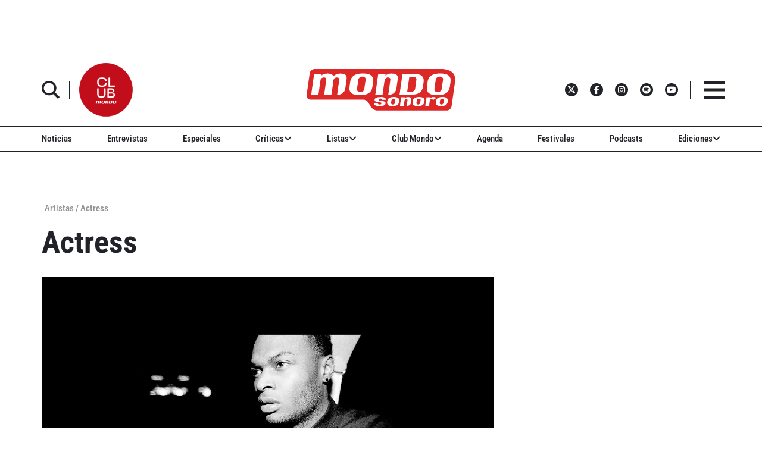

--- FILE ---
content_type: text/html; charset=utf-8
request_url: https://www.google.com/recaptcha/api2/aframe
body_size: 267
content:
<!DOCTYPE HTML><html><head><meta http-equiv="content-type" content="text/html; charset=UTF-8"></head><body><script nonce="y0hNSuxLu_KNvlJ-GJivjA">/** Anti-fraud and anti-abuse applications only. See google.com/recaptcha */ try{var clients={'sodar':'https://pagead2.googlesyndication.com/pagead/sodar?'};window.addEventListener("message",function(a){try{if(a.source===window.parent){var b=JSON.parse(a.data);var c=clients[b['id']];if(c){var d=document.createElement('img');d.src=c+b['params']+'&rc='+(localStorage.getItem("rc::a")?sessionStorage.getItem("rc::b"):"");window.document.body.appendChild(d);sessionStorage.setItem("rc::e",parseInt(sessionStorage.getItem("rc::e")||0)+1);localStorage.setItem("rc::h",'1769009906749');}}}catch(b){}});window.parent.postMessage("_grecaptcha_ready", "*");}catch(b){}</script></body></html>

--- FILE ---
content_type: text/javascript;charset=UTF-8
request_url: https://www.mondosonoro.com//newsletterjs/
body_size: 17864
content:
var _paq = _paq || []; (function(){ if(window.apScriptInserted) return; _paq.push(["clientToken", "P%2bsIjEMd6oQ%3d"]); var d=document, g=d.createElement("script"), s=d.getElementsByTagName("script")[0]; g.type="text/javascript"; g.async=true; g.defer=true; g.src="https://prod.benchmarkemail.com/tracker.bundle.js"; s.parentNode.insertBefore(g,s); window.apScriptInserted=true;})();document.write("<style type=\"text/css\"> #signupFormOverlay_LDRYU, #signupFormVeil_LDRYU {position: fixed; width: 100%; height: 100%; overflow: hidden; top: 0; left: 0;border: none;}#signupFormVeil_LDRYU {width: calc(100% - 16px);} #signupFormOverlay_LDRYU { z-index: 777777; background-color: rgba(0, 0, 0, 0.7); } #signupFormContent_LDRYU > div.formbox-editor_LDRYU {position: absolute;} #signupFormVeil_LDRYU {opacity: 0;} #signupFormContent_LDRYU.position-centered  > div.formbox-editor_LDRYU {position: relative;} #signupFormContainer_LDRYU, #signupFormContent_LDRYU {z-index: 888888;position: fixed;width: 100%;height: 100%;border: none;top: 0;left: 0;-webkit-animation-fill-mode: forwards;animation-fill-mode: forwards;overflow: auto;} #signupFormContainer_LDRYU {overflow: hidden;} #close-btn_LDRYU svg {display: block;}  #close-btn_LDRYU path {fill: #000000;}#signupFormContainer_LDRYU > #close-btn_LDRYU { right: 20px!important; top: 20px!important; }  #close-btn_LDRYU {position:absolute;cursor: pointer;z-index: 999999;font-size: 20px;display:block; top: 10px; right: 10px;color: #000000;background-color: ;border-radius:0px;} .animation-fadeIn{animation-name: animation-fadeIn;-webkit-animation-name: animation-fadeIn; animation-duration: 0.6s; -webkit-animation-duration: 0.6s; animation-timing-function: ease-in-out; -webkit-animation-timing-function: ease-in-out; visibility: visible !important;} @keyframes animation-fadeIn {0% {opacity: 0.0;} 100% {opacity: 1;} } @-webkit-keyframes animation-fadeIn { 0% {opacity: 0.0;} 100% {opacity: 1;} } .formbox-editor_LDRYU fieldset {border: none;margin: 0;padding: 0 40px;position: relative;} .formbox-editor_LDRYU fieldset > input,.formbox-editor_LDRYU fieldset > textarea,.formbox-editable-field_LDRYU {margin: 10px 0;outline: none;} .spacer-block_LDRYU {min-height: 20px;padding: 10px 0;position: relative;} .spacer-block-line_LDRYU {position: absolute;top: 50%;left: 40px;right: 40px;display: none;border-top-style: solid;} .formbox-editor_LDRYU {margin: 0 auto;padding: 0;text-align: left;width: 100%;box-sizing: border-box;} #formbox_screen_subscribe_LDRYU, #formbox_screen_success_LDRYU, #formbox_screen_captcha_LDRYU {padding: 30px 0;}  .formbox-title_LDRYU, .formbox-text-field_LDRYU {margin-bottom: 0; font-family: Helvetica, Arial, sans-serif; color: #000000; font-size: 14px; } .formbox-title_LDRYU a, .formbox-text-field_LDRYU a  {text-decoration: none;}  .formbox-title_LDRYU p, .formbox-text-field_LDRYU p {margin: 0;margin-bottom: 10px;padding: 0; word-break: break-word;} label.formbox-field-label_LDRYU {font-family: Helvetica, Arial, sans-serif; display: block; margin: 10px 0 0; padding: 0; font-size: 14px; text-align: left;line-height: 100%; color: #000000;} label.formbox-label-wrap_LDRYU {font-family: Helvetica, Arial, sans-serif; display: block; margin: 10px 0 0; padding: 0; font-size: 14px; line-height: 100%; padding-left: 15px; text-indent: -15px; font-style: italic;color: #000000;} label.formbox-label-wrap_LDRYU:last-of-type {margin-bottom: 10px;} label.formbox-label-wrap_LDRYU input[type=checkbox], label.formbox-label-wrap_LDRYU input[type=radio] { width: 13px; height: 13px; padding: 0; margin:0; margin-right: 5px; vertical-align: bottom; position: relative; top: -1px; } select.formbox-field_LDRYU {background-color: #000000; border: 2px solid #f1f2f2; border-radius: 0px; box-sizing: border-box; background-color: #ffffff; font-family: Helvetica, Arial, sans-serif; font-size: 14px; width: 100%; margin: 10px 0; height: auto; padding: 2px 0px;} input.formbox-field_LDRYU {color: #000000; background-color: #ffffff; border: 2px solid #f1f2f2; border-radius:0px; font-family: Helvetica, Arial, sans-serif; font-size: 14px; box-sizing: border-box; padding:15px; width: 100%;} input.formbox-field_LDRYU.text-placeholder {color: #c4c4c4; font-weight: normal; font-style: normal; font-family: Helvetica, Arial, sans-serif; font-size: 14px;} .formbox-field_LDRYU::-webkit-input-placeholder {color: #c4c4c4; font-weight: normal; font-style: normal;opacity: 1;} .formbox-field_LDRYU::-moz-placeholder { color: #c4c4c4; font-weight: normal; font-style: normal;opacity: 1;} .formbox-field_LDRYU:-ms-input-placeholder {color: #c4c4c4; font-weight: normal; font-style: normal; opacity: 1;} .formbox-button_LDRYU {line-height: 100%;  cursor: pointer; margin: 10px 0; } .formbox-button_LDRYU:hover { background-color:#353d41 !important; } .formbox-button_LDRYU:active { background-color:#0d1519 !important; }#popupFormLoader_LDRYU { display: none; position: absolute; bottom: 10px; right: 10px; width: 20px; height: 20px; background-image: url(https://benchmarkemail.com/images/popup-builder/loadingicon.svg); background-position: center center; background-repeat: no-repeat; background-color: rgb(255, 255, 255); background-color: rgba(255, 255, 255, 0.3);  border-radius: 100%; -webkit-animation-name: spin; -webkit-animation-duration: 800ms; -webkit-animation-iteration-count: infinite; -webkit-animation-timing-function: linear; -moz-animation-name: spin; -moz-animation-duration: 800ms; -moz-animation-iteration-count: infinite; -moz-animation-timing-function: linear;-ms-animation-name: spin;-ms-animation-duration: 800ms;-ms-animation-iteration-count: infinite;-ms-animation-timing-function: linear;animation-name: spin;animation-duration: 800ms;animation-iteration-count: infinite;animation-timing-function: linear;}@-moz-keyframes spin {from { -moz-transform: rotate(0deg); }to { -moz-transform: rotate(360deg); }}@-webkit-keyframes spin {from { -webkit-transform: rotate(0deg); }to { -webkit-transform: rotate(360deg); }}@keyframes spin {from {transform:rotate(0deg);}to {transform:rotate(360deg);}}</style>"); document.write("<div id=\"signupFormContainer_LDRYU\" style=\"display: none;\"><div id=\"signupFormOverlay_LDRYU\"></div><div id=\"signupFormContent_LDRYU\" class=\"animation-fadeIn position-centered\"><div id=\"signupFormVeil_LDRYU\"></div><div class=\"formbox-editor_LDRYU\" style=\"background: #ffffff; max-width: 400px;border-radius:0px; box-sizing: border-box;\"><div id=\"close-btn_LDRYU\" style=\"padding: 10px;\"><svg version=\"1.1\" xmlns=\"http://www.w3.org/2000/svg\" xmlns:xlink=\"http://www.w3.org/1999/xlink\" x=\"0px\" y=\"0px\" width=\"10px\" height=\"10px\" viewBox=\"0 0 10 10\" enable-background=\"new 0 0 10 10\" xml:space=\"preserve\"><polygon points=\"10,1.3 8.7,0 5,3.7 1.3,0 0,1.3 3.7,5 0,8.7 1.3,10 5,6.3 8.7,10 10,8.7 6.3,5 \" data-size=\"s-close-medium\" data-selected=\"close-medium\"></polygon></svg></div><div id=\"formbox_screen_subscribe_LDRYU\" style=\"display:block;\" name=\"frmLB\"><input type=hidden name=token_LDRYU id=token_LDRYU value=\"mFcQnoBFKMQdgmZT51%2B6fVcgGr0xQgnh0WmPuwcvlq6461XGx0%2BwrA%3D%3D\" /><fieldset><div class=\"formbox-title_LDRYU\"><p style=\"line-height: 1; text-align: left;\" data-mce-style=\"line-height: 1; text-align: left;\"><span style=\"font-family: Helvetica,Arial,sans-serif; font-size: 20px;\" data-mce-style=\"font-family: Helvetica,Arial,sans-serif; font-size: 20px;\"><strong><span style=\"color: #000000;\" data-mce-style=\"color: #000000;\">Apúntate a nuestro boletín<br></span></strong></span></p></div></fieldset><fieldset class=\"formbox-field_LDRYU\"><input type=text placeholder=\"Nombre\" class=\"formbox-field_LDRYU text-placeholder\" onfocus=\"javascript:focusPlaceHolder(this);\" onblur=\"javascript:blurPlaceHolder(this);\" id=\"fldfirstname_LDRYU\" name=\"fldfirstname_LDRYU\" maxlength=100 /></fieldset><fieldset class=\"formbox-field_LDRYU\"><input type=text placeholder=\"Dirección de correo *\" class=\"formbox-field_LDRYU text-placeholder\" onfocus=\"javascript:focusPlaceHolder(this);\" onblur=\"javascript:blurPlaceHolder(this);\" id=\"fldemail_LDRYU\" name=\"fldemail_LDRYU\" maxlength=100 /></fieldset><fieldset style=\"text-align:left;\"><div id=\"btnSubmit_LDRYU\" onClick=\"javascript:return submit_LDRYUClick();\" style=\"word-break: break-all; box-sizing: border-box; text-align:center; display: inline-block;padding-left: 15px; padding-right: 15px;padding-top: 15px; padding-bottom: 15px;background-color:rgb(33, 41, 45); border: rgba(0, 0, 0, 0) solid 0px; border-radius: 10px;font-family :Helvetica, Arial, sans-serif; font-size: 14px;color: rgb(255, 255, 255); line-height: 1; letter-spacing:1pxpx;\" class=\"formbox-button_LDRYU\">Suscribirse</div></fieldset><div id=\"popupFormLoader_LDRYU\" style=\"display: none;\"></div></div><div id=\"formbox_screen_success_LDRYU\" style=\"display: none;\"><fieldset class=\"formbox-field_LDRYU\"><div class=\"formbox-editable-field_LDRYU formbox-text-field_LDRYU\"><p style=\"color: #000; font-family: Helvetica, Arial, sans-serif; font-size: 20px; line-height: 1;\" data-mce-style=\"color: #000; font-family: Helvetica, Arial, sans-serif; font-size: 20px; line-height: 1;\">¡Gracias por suscribirte!</p></div></fieldset><fieldset class=\"formbox-field_LDRYU\"><div class=\"formbox-editable-field_LDRYU formbox-text-field_LDRYU\"><p style=\"color: #000; font-family: Helvetica, Arial, sans-serif; font-size: 14px; line-height: 1.5;\" data-mce-style=\"color: #000; font-family: Helvetica, Arial, sans-serif; font-size: 14px; line-height: 1.5;\">Ya casi esta listo. Ahora revisa tu email y haz clic en el enlace para confirmar tu suscripción.</p></div></fieldset></div></div></div></div>");
function CheckField_LDRYU(fldName, frm){var fldObj = document.getElementsByName(fldName);if ( fldObj.length > 1 ) {  for ( var i = 0, l = fldObj.length; i < l; i++ ) {   if ( fldObj[0].type == 'select-one' ) { if( fldObj[i].selected && i==0 && fldObj[i].value == '' ) { return false; }   if ( fldObj[i].selected ) { return true; } }  else { if ( fldObj[i].checked ) { return true; } }; } return false; }  else  { if ( fldObj[0].type == "checkbox" ) { return ( fldObj[0].checked ); }  else if ( fldObj[0].type == "radio" ) { return ( fldObj[0].checked ); }  else { fldObj[0].focus(); return (fldObj[0].value.length > 0); }} }
function rmspaces(x) {var leftx = 0;var rightx = x.length -1;while ( x.charAt(leftx) == ' ') { leftx++; }while ( x.charAt(rightx) == ' ') { --rightx; }var q = x.substr(leftx,rightx-leftx + 1);if ( (leftx == x.length) && (rightx == -1) ) { q =''; } return(q); }

function checkfield(data) {if (rmspaces(data) == ""){return false;}else {return true;}}

function isemail(data) {var flag = false;if (  data.indexOf("@",0)  == -1 || data.indexOf("\\",0)  != -1 ||data.indexOf("/",0)  != -1 ||!checkfield(data) ||  data.indexOf(".",0)  == -1  ||  data.indexOf("@")  == 0 ||data.lastIndexOf(".") < data.lastIndexOf("@") ||data.lastIndexOf(".") == (data.length - 1)   ||data.lastIndexOf("@") !=   data.indexOf("@") ||data.indexOf(",",0)  != -1 ||data.indexOf(":",0)  != -1 ||data.indexOf(";",0)  != -1  ) {return flag;} else {var temp = rmspaces(data);if (temp.indexOf(' ',0) != -1) { flag = true; }var d3 = temp.lastIndexOf('.') + 4;var d4 = temp.substring(0,d3);var e2 = temp.length  -  temp.lastIndexOf('.')  - 1;var i1 = temp.indexOf('@');if (  (temp.charAt(i1+1) == '.') || ( e2 < 1 ) ) { flag = true; }return !flag;}}

function focusPlaceHolder(obj) { 
obj.className = "formbox-field_LDRYU"; }
function blurPlaceHolder(obj) { 
if ( obj.value == '' ) { obj.className = "formbox-field_LDRYU text-placeholder"; } } 
function isValidDate(year, month, day) { 
if (year.toString() == '' || month.toString() == '' || day.toString() == '') { return false;} try { year = parseInt(year); month = parseInt(month); day = parseInt(day); } catch (e) { return false;} var d = new Date(year, month - 1, day, 0, 0, 0, 0); return (!isNaN(d) && (d.getDate() == day && d.getMonth() + 1 == month && d.getFullYear() == year));}var submitButton_LDRYU = document.getElementById("btnSubmit_LDRYU");
var subscribeScreen_LDRYU = document.getElementById("formbox_screen_subscribe_LDRYU");
var successScreen_LDRYU = document.getElementById("formbox_screen_success_LDRYU");
var signupFormContainer_LDRYU = document.getElementById("signupFormContainer_LDRYU");
var signupFormVeil_LDRYU = document.getElementById("signupFormVeil_LDRYU");
var signupFormCloseButton_LDRYU = document.getElementById("close-btn_LDRYU");
var signupFormLoader_LDRYU = document.getElementById("popupFormLoader_LDRYU");
function submit_LDRYUClick(){
 var retVal = true; var contentdata = ""; var frm = document.getElementById("formbox_screen_subscribe_LDRYU");if ( !isemail(document.getElementsByName("fldemail_LDRYU")[0].value) ) { 
   alert("Por favor introduzca el Direcci\u00F3n de correo");
document.getElementById("fldemail_LDRYU").focus(); retVal = false;} if ( retVal == true ) {var data = "token=" + encodeURIComponent(document.getElementById("token_LDRYU").value);
data = data + "&" + "fldfirstname=" + encodeURIComponent(document.getElementById("fldfirstname_LDRYU").value);
data = data + "&" + "fldemail=" + encodeURIComponent(document.getElementById("fldemail_LDRYU").value);
submitFormData_LDRYU(data);

if(isemail(document.getElementById("fldemail_LDRYU").value) && window && window.JB_TRACKER && typeof window.JB_TRACKER.jbSubmitForm === 'function') { 
 window.JB_TRACKER.jbSubmitForm({ 
 email: document.getElementById("fldemail_LDRYU").value, didSubmit: true 
 }); 
 }

return retVal; }}var BMESFloaded_LDRYU= false;
var popupFormSubmitting_LDRYU = false;
function submitFormData_LDRYU(data){
if ( BMESFloaded_LDRYU == false && popupFormSubmitting_LDRYU == false ) {
popupFormSubmitting_LDRYU = true; checkLoading_LDRYU();
var oldObj = document.getElementById('img_LDRYU');
try{if (oldObj != null ) { document.getElementById('formbox_screen_subscribe_LDRYU').removeChild(oldObj); } } catch (e){}
var rand = Math.random(); var objImg = document.createElement('img');
objImg.id = "img_LDRYU";
objImg.onload = function(){ popupFormSubmitting_LDRYU = false; BMESFloaded_LDRYU = true; checkLoading_LDRYU();};
objImg.onerror = function(e){ popupFormSubmitting_LDRYU = false; BMESFloaded_LDRYU = false; checkLoading_LDRYU(); errorLoading_LDRYU(e);};
objImg.src = "https://lb.benchmarkemail.com//code/lbform/api?" + data + "&inst=" + rand;
objImg.style.display = "none"; 
checkLoaded_LDRYU(); 
document.getElementById('formbox_screen_subscribe_LDRYU').appendChild(objImg);
} else if (popupFormSubmitting_LDRYU == true) { alert("Guardando, por favor espera..."); 
} }
function checkLoading_LDRYU(e){
  if ( popupFormSubmitting_LDRYU == true ) { 
signupFormLoader_LDRYU.style.display = 'block'; }
  else { signupFormLoader_LDRYU.style.display = 'none'; }
}
function errorLoading_LDRYU(e){
 alert("There was an error. Please try after some time");
 BMESFloaded_LDRYU= false;
}
function checkLoaded_LDRYU(){
if ( BMESFloaded_LDRYU == false ) { setTimeout(checkLoaded_LDRYU, 100); 
} else { 
 var wd = document.getElementById('img_LDRYU').width;
 if ( wd == 1 ) {
   subscribeScreen_LDRYU.style.display = 'none';
  localStorage.setItem('bmePopupFormSignedUp1553901', 'true'); 
  verticalCenter_LDRYU(successScreen_LDRYU);
 }  else { BMESFloaded_LDRYU= false; subscribeScreen_LDRYU.style.display = 'block'; if ( wd == 2 ) { alert("Esta email ya existe. "); document.getElementById('fldemail_LDRYU').focus(); 
 }  else if ( wd == 3 || wd == 4 ) {alert("Direcci\u00F3n de Correo Inv\u00E1lida");  document.getElementById('fldemail_LDRYU').focus(); 
 }  else if ( wd == 6 ) {alert("Esta direcci\u00F3n de correo se ha dado de baja anteriormente");  document.getElementById('fldemail_LDRYU').focus(); 
 }  else { alert("There was an error. Please try after some time");  document.getElementById('fldemail_LDRYU').focus(); } 
} } }
signupFormCloseButton_LDRYU.addEventListener("click", function() {signupFormContainer_LDRYU.style.display = 'none';});
  var bmePopupFormViewed_LDRYU = localStorage.getItem('bmePopupFormSignedUp1553901'); 
  if ( bmePopupFormViewed_LDRYU != 'true') {
setTimeout(function () {verticalCenter_LDRYU(signupFormContainer_LDRYU); }, 3 * 1000);
  } 
function debounce_LDRYU(func, wait, immediate) {
var timeout;
return function() {
var context = this, args = arguments;
var later = function() {timeout = null; if (!immediate) func.apply(context, args); };
var callNow = immediate && !timeout; clearTimeout(timeout); timeout = setTimeout(later, wait); if (callNow) func.apply(context, args); };
};
var hasVerticalCenter_LDRYU = document.getElementsByClassName('position-centered');
function verticalCenter_LDRYU(element) { if(element) { element.style.opacity = 0;  element.style.display = 'block';  }
setTimeout(function () { if (hasVerticalCenter_LDRYU.length > 0) { var windowHeight = Math.max(document.documentElement.clientHeight, window.innerHeight || 0); 
 var formElement_LDRYU = document.getElementsByClassName('formbox-editor_LDRYU')[0]; var formHeight_LDRYU = formElement_LDRYU.clientHeight; 
 if (formHeight_LDRYU < windowHeight) { var newPosition = 0; newPosition = (windowHeight - formHeight_LDRYU) / 2; formElement_LDRYU.style.top = newPosition + 'px'; } else { formElement_LDRYU.style.top = '0px'; } }
if(element) { element.style.opacity = 1;  }
 }, 100);
}
if (hasVerticalCenter_LDRYU.length > 0) { var resizeEvent_LDRYU = debounce_LDRYU(function() { verticalCenter_LDRYU(); }, 250); window.addEventListener('resize', resizeEvent_LDRYU); } 



--- FILE ---
content_type: text/javascript; charset=utf-8
request_url: https://www.mondosonoro.com/wp-content/themes/mondosonoro/js/home.js?ver=2.2.0
body_size: 1318
content:
jQuery(document).ready(function($){
	//initialize "Destacados" articles swiper when document ready
	var myHighlightedArticles = new Swiper ('#highlighted-articles', {
		// Optional parameters
		autoplay: 3500,
		direction: 'horizontal',
		effect: 'swipe',
		loop: true,
		nextButton: '#next-highlighted',
		prevButton: '#prev-highlighted',
		speed: 750
	});
	// ====================================================================

	//Equaliza the News Articles, Entrevistas Box Heights
	setTimeout(function(){equalizeHeights([
		"#entrevistas .article-box .info h3",
		"#more-entrevistas.detailed-boxes .detailed-box",
		"#more-entrevistas .detailed-box .info h3",
		"#criticas-comics .article-box .info h3",
		"#noticias-nacional.noticias-box .col-xs-6.col-sm-4.article-box .box .info h3",
		"#noticias-nacional.noticias-box .col-xs-6.col-sm-4.article-box .box",
		"#noticias-nacional.noticias-box .col-xs-6.col-sm-4.article-box"
	]);}, 100);
	// ====================================================================


	//initialize "Listas" swipers when document ready
	var myNationalDiscs = new Swiper ('#slider-discos-nacionales .swiper-container', {
		// Optional parameters
		direction: 'horizontal',
		loop: false,
		nextButton: '#next-discos-nacionales',
		prevButton: '#prev-discos-nacionales',
		slidesPerView: 'auto',
		spaceBetween: 30,
		speed: 750
	});

	var myInternationalDiscs = new Swiper ('#slider-discos-internacionales .swiper-container', {
		// Optional parameters
		direction: 'horizontal',
		loop: false,
		nextButton: '#next-discos-internacionales',
		prevButton: '#prev-discos-internacionales',
		slidesPerView: 'auto',
		spaceBetween: 30,
		speed: 750
	});

	var myListasMondo = new Swiper ('#slider-listas-mondo .swiper-container', {
		// Optional parameters
		direction: 'horizontal',
		loop: false,
		nextButton: '#next-listas-mondo',
		prevButton: '#prev-listas-mondo',
		slidesPerView: 'auto',
		spaceBetween: 30,
		speed: 750
	});

	var myVideos = new Swiper ('#slider-videos .swiper-container', {
		// Optional parameters
		direction: 'horizontal',
		loop: false,
		nextButton: '#next-videos',
		prevButton: '#prev-videos',
		slidesPerView: 'auto',
		spaceBetween: 30,
		speed: 750
	});

	var myArticulosEspeciales = new Swiper ('#slider-articulos-especiales .swiper-container', {
		// Optional parameters
		direction: 'horizontal',
		loop: false,
		nextButton: '#next-articulos-especiales',
		prevButton: '#prev-articulos-especiales',
		slidesPerView: 'auto',
		spaceBetween: 30,
		speed: 750
	});

	var myEstrenos = new Swiper ('#slider-estrenos .swiper-container', {
		// Optional parameters
		direction: 'horizontal',
		loop: false,
		nextButton: '#next-estrenos',
		prevButton: '#prev-estrenos',
		slidesPerView: 'auto',
		spaceBetween: 30,
		speed: 750
	});
	// ====================================================================


	// VIDEOS: Initialize Responsive Videos plugin
	$(".video-container").fitVids();


	// NOTICIAS: Change the display of the "Noticias" with Header Selector click
	$('#noticias .selector-header ul li').on("click",function(){
		if($(this).hasClass("active") == false){
			var that = $(this);

			// FadeOut all the Sliders in "Listas"
			$("#noticias .noticias-box:visible").fadeOut({
				duration: 250,
				queue: true,
				complete: function(){
					//Reset the sliders
					$("#noticias #" + $(that).attr("data-id")).fadeIn(250);
					equalizeHeights([
						"#noticias .noticias-box:visible .col-xs-12.col-sm-6 .detailed-box",
			        	"#noticias .noticias-box:visible .col-xs-12.col-sm-6",
						"#noticias .noticias-box:visible .col-xs-6.col-sm-4.article-box",
            			"#noticias .noticias-box:visible .col-xs-6.col-sm-4.article-box .box"
					]);
				}
			});


			//Remove the class Active in the selector
			$('#noticias .selector-header ul li').removeClass("active");

			//Set the active selector
			$(this).addClass("active");
		}
	});
	// ====================================================================


	// LISTAS: Change the display of the "Listas" with Header Selector click
	$('#listas .selector-header ul li').on("click",function(){
		if($(this).hasClass("active") == false){
			var that = $(this);

			// FadeOut all the Sliders in "Listas"
			$("#listas .swiper-container:visible").parent().fadeOut({
				duration: 250,
				queue: true,
				complete: function(){
					$("#listas #" + $(that).attr("data-id")).fadeIn(250);

					//Reset the sliders
					myNationalDiscs.update();
					myInternationalDiscs.update();
					myVideos.update();
				}
			});


			//Remove the class Active in the selector
			$('#listas .selector-header ul li').removeClass("active");

			//Set the active selector
			$(this).addClass("active");
		}
	});
	// ====================================================================


	// CRITICAS: Change the display of the "Criticas" with Header Selector click
	$('#criticas .selector-header ul li').on("click",function(){
		if($(this).hasClass("active") == false){
			var that = $(this);

			// FadeOut all the Sliders in "Listas"
			$("#criticas .critica-box:visible").fadeOut({
				duration: 250,
				queue: true,
				complete: function(){
					//Reset the sliders
					$("#criticas #" + $(that).attr("data-id")).fadeIn(250);
				}
			});


			//Remove the class Active in the selector
			$('#criticas .selector-header ul li').removeClass("active");

			//Set the active selector
			$(this).addClass("active");
		}
	});
	// ====================================================================


	// ESPECIALES: Change the display of the "Criticas" with Header Selector click
	$('#especiales .selector-header ul li').on("click",function(){
		if($(this).hasClass("active") == false){
			var that = $(this);

			// FadeOut all the Sliders in "Listas"
			$("#especiales .especiales-wrapper:visible").fadeOut({
				duration: 250,
				queue: true,
				complete: function(){
					$("#especiales #" + $(that).attr("data-id")).fadeIn(250);

					//Reset the sliders
					myArticulosEspeciales.update();
					myEstrenos.update();
				}
			});


			//Remove the class Active in the selector
			$('#especiales .selector-header ul li').removeClass("active");

			//Set the active selector
			$(this).addClass("active");
		}
	});
	// ====================================================================


	// HOME GENERAL EVENTS:
	$('#highlighted-articles .swiper-slide,' +
		'#slider-articulos-especiales .swiper-slide, ' +
		'#slider-estrenos .swiper-slide').on('click',function(){
		//location.replace($(this).attr('data-link'));
		window.location.href = ($(this).attr('data-link'));
	});

	// Show or hide more-link on front-page
	jQuery('#slider-videos #next-videos').on('click', function(){
		var lastItem = jQuery('#slider-videos .video-slide:last-child');
		var moreLink = jQuery('#slider-videos .more-link');
		if (jQuery(lastItem).hasClass('swiper-slide-active')) {
			jQuery(moreLink).removeClass('link-hidden');
		}		
	});
	jQuery('#slider-videos #prev-videos').on('click', function(){
		var fourthItem = jQuery('#slider-videos .video-slide:nth-child(4)');
		var moreLink = jQuery('#slider-videos .more-link');
		if (jQuery(fourthItem).hasClass('swiper-slide-active')) {
			jQuery(moreLink).addClass('link-hidden');
		}		
	});
});

// ====================================================================

--- FILE ---
content_type: application/javascript; charset=utf-8
request_url: https://fundingchoicesmessages.google.com/f/AGSKWxXOv8Az7ULJAAT_QwvMYwM4c4vYrEoYruqhJSy_YWkcTrpHjurSutkHjDtjW8hk5UId6bsUmuX2CsgKuwN395PRohdLboSiLqMCjVakfNqja1AS5i4lU9uVzm7f1_s8wKSJ2D83ZI2QPXetarKOGaKvlYmgiPgv102ckMUw-5WvPN76VT7isvLoeE1j/_/finads./ad_lazyload.-120_600_/300x250-_160x600-
body_size: -1289
content:
window['b36a5742-9fb9-4d5c-8dd3-5b16b9faf8a7'] = true;